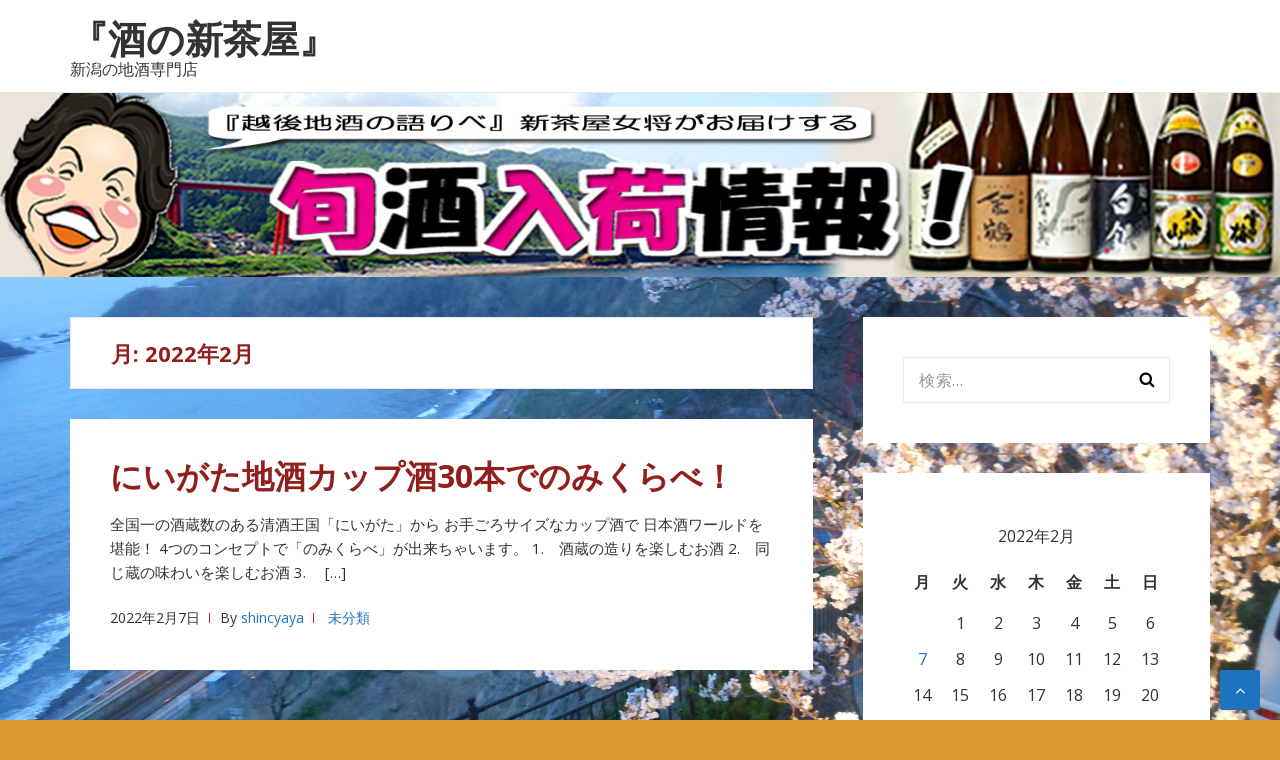

--- FILE ---
content_type: text/html; charset=UTF-8
request_url: http://oumigawa.com/whatsnew/2022/02
body_size: 9139
content:
<!DOCTYPE html>
<html lang="ja">
<head>
<meta charset="UTF-8">
<meta name="viewport" content="width=device-width, initial-scale=1">
<link rel="profile" href="http://gmpg.org/xfn/11">

<title>2022年2月 &#8211; 『酒の新茶屋』</title>
<meta name='robots' content='max-image-preview:large' />
<link rel='dns-prefetch' href='//webfonts.xserver.jp' />
<link rel='dns-prefetch' href='//fonts.googleapis.com' />
<link rel="alternate" type="application/rss+xml" title="『酒の新茶屋』 &raquo; フィード" href="http://oumigawa.com/whatsnew/feed" />
<script type="text/javascript">
/* <![CDATA[ */
window._wpemojiSettings = {"baseUrl":"https:\/\/s.w.org\/images\/core\/emoji\/15.0.3\/72x72\/","ext":".png","svgUrl":"https:\/\/s.w.org\/images\/core\/emoji\/15.0.3\/svg\/","svgExt":".svg","source":{"concatemoji":"http:\/\/oumigawa.com\/whatsnew\/wp-includes\/js\/wp-emoji-release.min.js?ver=6.6.4"}};
/*! This file is auto-generated */
!function(i,n){var o,s,e;function c(e){try{var t={supportTests:e,timestamp:(new Date).valueOf()};sessionStorage.setItem(o,JSON.stringify(t))}catch(e){}}function p(e,t,n){e.clearRect(0,0,e.canvas.width,e.canvas.height),e.fillText(t,0,0);var t=new Uint32Array(e.getImageData(0,0,e.canvas.width,e.canvas.height).data),r=(e.clearRect(0,0,e.canvas.width,e.canvas.height),e.fillText(n,0,0),new Uint32Array(e.getImageData(0,0,e.canvas.width,e.canvas.height).data));return t.every(function(e,t){return e===r[t]})}function u(e,t,n){switch(t){case"flag":return n(e,"\ud83c\udff3\ufe0f\u200d\u26a7\ufe0f","\ud83c\udff3\ufe0f\u200b\u26a7\ufe0f")?!1:!n(e,"\ud83c\uddfa\ud83c\uddf3","\ud83c\uddfa\u200b\ud83c\uddf3")&&!n(e,"\ud83c\udff4\udb40\udc67\udb40\udc62\udb40\udc65\udb40\udc6e\udb40\udc67\udb40\udc7f","\ud83c\udff4\u200b\udb40\udc67\u200b\udb40\udc62\u200b\udb40\udc65\u200b\udb40\udc6e\u200b\udb40\udc67\u200b\udb40\udc7f");case"emoji":return!n(e,"\ud83d\udc26\u200d\u2b1b","\ud83d\udc26\u200b\u2b1b")}return!1}function f(e,t,n){var r="undefined"!=typeof WorkerGlobalScope&&self instanceof WorkerGlobalScope?new OffscreenCanvas(300,150):i.createElement("canvas"),a=r.getContext("2d",{willReadFrequently:!0}),o=(a.textBaseline="top",a.font="600 32px Arial",{});return e.forEach(function(e){o[e]=t(a,e,n)}),o}function t(e){var t=i.createElement("script");t.src=e,t.defer=!0,i.head.appendChild(t)}"undefined"!=typeof Promise&&(o="wpEmojiSettingsSupports",s=["flag","emoji"],n.supports={everything:!0,everythingExceptFlag:!0},e=new Promise(function(e){i.addEventListener("DOMContentLoaded",e,{once:!0})}),new Promise(function(t){var n=function(){try{var e=JSON.parse(sessionStorage.getItem(o));if("object"==typeof e&&"number"==typeof e.timestamp&&(new Date).valueOf()<e.timestamp+604800&&"object"==typeof e.supportTests)return e.supportTests}catch(e){}return null}();if(!n){if("undefined"!=typeof Worker&&"undefined"!=typeof OffscreenCanvas&&"undefined"!=typeof URL&&URL.createObjectURL&&"undefined"!=typeof Blob)try{var e="postMessage("+f.toString()+"("+[JSON.stringify(s),u.toString(),p.toString()].join(",")+"));",r=new Blob([e],{type:"text/javascript"}),a=new Worker(URL.createObjectURL(r),{name:"wpTestEmojiSupports"});return void(a.onmessage=function(e){c(n=e.data),a.terminate(),t(n)})}catch(e){}c(n=f(s,u,p))}t(n)}).then(function(e){for(var t in e)n.supports[t]=e[t],n.supports.everything=n.supports.everything&&n.supports[t],"flag"!==t&&(n.supports.everythingExceptFlag=n.supports.everythingExceptFlag&&n.supports[t]);n.supports.everythingExceptFlag=n.supports.everythingExceptFlag&&!n.supports.flag,n.DOMReady=!1,n.readyCallback=function(){n.DOMReady=!0}}).then(function(){return e}).then(function(){var e;n.supports.everything||(n.readyCallback(),(e=n.source||{}).concatemoji?t(e.concatemoji):e.wpemoji&&e.twemoji&&(t(e.twemoji),t(e.wpemoji)))}))}((window,document),window._wpemojiSettings);
/* ]]> */
</script>
<style id='wp-emoji-styles-inline-css' type='text/css'>

	img.wp-smiley, img.emoji {
		display: inline !important;
		border: none !important;
		box-shadow: none !important;
		height: 1em !important;
		width: 1em !important;
		margin: 0 0.07em !important;
		vertical-align: -0.1em !important;
		background: none !important;
		padding: 0 !important;
	}
</style>
<link rel='stylesheet' id='wp-block-library-css' href='http://oumigawa.com/whatsnew/wp-includes/css/dist/block-library/style.min.css?ver=6.6.4' type='text/css' media='all' />
<style id='classic-theme-styles-inline-css' type='text/css'>
/*! This file is auto-generated */
.wp-block-button__link{color:#fff;background-color:#32373c;border-radius:9999px;box-shadow:none;text-decoration:none;padding:calc(.667em + 2px) calc(1.333em + 2px);font-size:1.125em}.wp-block-file__button{background:#32373c;color:#fff;text-decoration:none}
</style>
<style id='global-styles-inline-css' type='text/css'>
:root{--wp--preset--aspect-ratio--square: 1;--wp--preset--aspect-ratio--4-3: 4/3;--wp--preset--aspect-ratio--3-4: 3/4;--wp--preset--aspect-ratio--3-2: 3/2;--wp--preset--aspect-ratio--2-3: 2/3;--wp--preset--aspect-ratio--16-9: 16/9;--wp--preset--aspect-ratio--9-16: 9/16;--wp--preset--color--black: #000000;--wp--preset--color--cyan-bluish-gray: #abb8c3;--wp--preset--color--white: #ffffff;--wp--preset--color--pale-pink: #f78da7;--wp--preset--color--vivid-red: #cf2e2e;--wp--preset--color--luminous-vivid-orange: #ff6900;--wp--preset--color--luminous-vivid-amber: #fcb900;--wp--preset--color--light-green-cyan: #7bdcb5;--wp--preset--color--vivid-green-cyan: #00d084;--wp--preset--color--pale-cyan-blue: #8ed1fc;--wp--preset--color--vivid-cyan-blue: #0693e3;--wp--preset--color--vivid-purple: #9b51e0;--wp--preset--gradient--vivid-cyan-blue-to-vivid-purple: linear-gradient(135deg,rgba(6,147,227,1) 0%,rgb(155,81,224) 100%);--wp--preset--gradient--light-green-cyan-to-vivid-green-cyan: linear-gradient(135deg,rgb(122,220,180) 0%,rgb(0,208,130) 100%);--wp--preset--gradient--luminous-vivid-amber-to-luminous-vivid-orange: linear-gradient(135deg,rgba(252,185,0,1) 0%,rgba(255,105,0,1) 100%);--wp--preset--gradient--luminous-vivid-orange-to-vivid-red: linear-gradient(135deg,rgba(255,105,0,1) 0%,rgb(207,46,46) 100%);--wp--preset--gradient--very-light-gray-to-cyan-bluish-gray: linear-gradient(135deg,rgb(238,238,238) 0%,rgb(169,184,195) 100%);--wp--preset--gradient--cool-to-warm-spectrum: linear-gradient(135deg,rgb(74,234,220) 0%,rgb(151,120,209) 20%,rgb(207,42,186) 40%,rgb(238,44,130) 60%,rgb(251,105,98) 80%,rgb(254,248,76) 100%);--wp--preset--gradient--blush-light-purple: linear-gradient(135deg,rgb(255,206,236) 0%,rgb(152,150,240) 100%);--wp--preset--gradient--blush-bordeaux: linear-gradient(135deg,rgb(254,205,165) 0%,rgb(254,45,45) 50%,rgb(107,0,62) 100%);--wp--preset--gradient--luminous-dusk: linear-gradient(135deg,rgb(255,203,112) 0%,rgb(199,81,192) 50%,rgb(65,88,208) 100%);--wp--preset--gradient--pale-ocean: linear-gradient(135deg,rgb(255,245,203) 0%,rgb(182,227,212) 50%,rgb(51,167,181) 100%);--wp--preset--gradient--electric-grass: linear-gradient(135deg,rgb(202,248,128) 0%,rgb(113,206,126) 100%);--wp--preset--gradient--midnight: linear-gradient(135deg,rgb(2,3,129) 0%,rgb(40,116,252) 100%);--wp--preset--font-size--small: 13px;--wp--preset--font-size--medium: 20px;--wp--preset--font-size--large: 36px;--wp--preset--font-size--x-large: 42px;--wp--preset--spacing--20: 0.44rem;--wp--preset--spacing--30: 0.67rem;--wp--preset--spacing--40: 1rem;--wp--preset--spacing--50: 1.5rem;--wp--preset--spacing--60: 2.25rem;--wp--preset--spacing--70: 3.38rem;--wp--preset--spacing--80: 5.06rem;--wp--preset--shadow--natural: 6px 6px 9px rgba(0, 0, 0, 0.2);--wp--preset--shadow--deep: 12px 12px 50px rgba(0, 0, 0, 0.4);--wp--preset--shadow--sharp: 6px 6px 0px rgba(0, 0, 0, 0.2);--wp--preset--shadow--outlined: 6px 6px 0px -3px rgba(255, 255, 255, 1), 6px 6px rgba(0, 0, 0, 1);--wp--preset--shadow--crisp: 6px 6px 0px rgba(0, 0, 0, 1);}:where(.is-layout-flex){gap: 0.5em;}:where(.is-layout-grid){gap: 0.5em;}body .is-layout-flex{display: flex;}.is-layout-flex{flex-wrap: wrap;align-items: center;}.is-layout-flex > :is(*, div){margin: 0;}body .is-layout-grid{display: grid;}.is-layout-grid > :is(*, div){margin: 0;}:where(.wp-block-columns.is-layout-flex){gap: 2em;}:where(.wp-block-columns.is-layout-grid){gap: 2em;}:where(.wp-block-post-template.is-layout-flex){gap: 1.25em;}:where(.wp-block-post-template.is-layout-grid){gap: 1.25em;}.has-black-color{color: var(--wp--preset--color--black) !important;}.has-cyan-bluish-gray-color{color: var(--wp--preset--color--cyan-bluish-gray) !important;}.has-white-color{color: var(--wp--preset--color--white) !important;}.has-pale-pink-color{color: var(--wp--preset--color--pale-pink) !important;}.has-vivid-red-color{color: var(--wp--preset--color--vivid-red) !important;}.has-luminous-vivid-orange-color{color: var(--wp--preset--color--luminous-vivid-orange) !important;}.has-luminous-vivid-amber-color{color: var(--wp--preset--color--luminous-vivid-amber) !important;}.has-light-green-cyan-color{color: var(--wp--preset--color--light-green-cyan) !important;}.has-vivid-green-cyan-color{color: var(--wp--preset--color--vivid-green-cyan) !important;}.has-pale-cyan-blue-color{color: var(--wp--preset--color--pale-cyan-blue) !important;}.has-vivid-cyan-blue-color{color: var(--wp--preset--color--vivid-cyan-blue) !important;}.has-vivid-purple-color{color: var(--wp--preset--color--vivid-purple) !important;}.has-black-background-color{background-color: var(--wp--preset--color--black) !important;}.has-cyan-bluish-gray-background-color{background-color: var(--wp--preset--color--cyan-bluish-gray) !important;}.has-white-background-color{background-color: var(--wp--preset--color--white) !important;}.has-pale-pink-background-color{background-color: var(--wp--preset--color--pale-pink) !important;}.has-vivid-red-background-color{background-color: var(--wp--preset--color--vivid-red) !important;}.has-luminous-vivid-orange-background-color{background-color: var(--wp--preset--color--luminous-vivid-orange) !important;}.has-luminous-vivid-amber-background-color{background-color: var(--wp--preset--color--luminous-vivid-amber) !important;}.has-light-green-cyan-background-color{background-color: var(--wp--preset--color--light-green-cyan) !important;}.has-vivid-green-cyan-background-color{background-color: var(--wp--preset--color--vivid-green-cyan) !important;}.has-pale-cyan-blue-background-color{background-color: var(--wp--preset--color--pale-cyan-blue) !important;}.has-vivid-cyan-blue-background-color{background-color: var(--wp--preset--color--vivid-cyan-blue) !important;}.has-vivid-purple-background-color{background-color: var(--wp--preset--color--vivid-purple) !important;}.has-black-border-color{border-color: var(--wp--preset--color--black) !important;}.has-cyan-bluish-gray-border-color{border-color: var(--wp--preset--color--cyan-bluish-gray) !important;}.has-white-border-color{border-color: var(--wp--preset--color--white) !important;}.has-pale-pink-border-color{border-color: var(--wp--preset--color--pale-pink) !important;}.has-vivid-red-border-color{border-color: var(--wp--preset--color--vivid-red) !important;}.has-luminous-vivid-orange-border-color{border-color: var(--wp--preset--color--luminous-vivid-orange) !important;}.has-luminous-vivid-amber-border-color{border-color: var(--wp--preset--color--luminous-vivid-amber) !important;}.has-light-green-cyan-border-color{border-color: var(--wp--preset--color--light-green-cyan) !important;}.has-vivid-green-cyan-border-color{border-color: var(--wp--preset--color--vivid-green-cyan) !important;}.has-pale-cyan-blue-border-color{border-color: var(--wp--preset--color--pale-cyan-blue) !important;}.has-vivid-cyan-blue-border-color{border-color: var(--wp--preset--color--vivid-cyan-blue) !important;}.has-vivid-purple-border-color{border-color: var(--wp--preset--color--vivid-purple) !important;}.has-vivid-cyan-blue-to-vivid-purple-gradient-background{background: var(--wp--preset--gradient--vivid-cyan-blue-to-vivid-purple) !important;}.has-light-green-cyan-to-vivid-green-cyan-gradient-background{background: var(--wp--preset--gradient--light-green-cyan-to-vivid-green-cyan) !important;}.has-luminous-vivid-amber-to-luminous-vivid-orange-gradient-background{background: var(--wp--preset--gradient--luminous-vivid-amber-to-luminous-vivid-orange) !important;}.has-luminous-vivid-orange-to-vivid-red-gradient-background{background: var(--wp--preset--gradient--luminous-vivid-orange-to-vivid-red) !important;}.has-very-light-gray-to-cyan-bluish-gray-gradient-background{background: var(--wp--preset--gradient--very-light-gray-to-cyan-bluish-gray) !important;}.has-cool-to-warm-spectrum-gradient-background{background: var(--wp--preset--gradient--cool-to-warm-spectrum) !important;}.has-blush-light-purple-gradient-background{background: var(--wp--preset--gradient--blush-light-purple) !important;}.has-blush-bordeaux-gradient-background{background: var(--wp--preset--gradient--blush-bordeaux) !important;}.has-luminous-dusk-gradient-background{background: var(--wp--preset--gradient--luminous-dusk) !important;}.has-pale-ocean-gradient-background{background: var(--wp--preset--gradient--pale-ocean) !important;}.has-electric-grass-gradient-background{background: var(--wp--preset--gradient--electric-grass) !important;}.has-midnight-gradient-background{background: var(--wp--preset--gradient--midnight) !important;}.has-small-font-size{font-size: var(--wp--preset--font-size--small) !important;}.has-medium-font-size{font-size: var(--wp--preset--font-size--medium) !important;}.has-large-font-size{font-size: var(--wp--preset--font-size--large) !important;}.has-x-large-font-size{font-size: var(--wp--preset--font-size--x-large) !important;}
:where(.wp-block-post-template.is-layout-flex){gap: 1.25em;}:where(.wp-block-post-template.is-layout-grid){gap: 1.25em;}
:where(.wp-block-columns.is-layout-flex){gap: 2em;}:where(.wp-block-columns.is-layout-grid){gap: 2em;}
:root :where(.wp-block-pullquote){font-size: 1.5em;line-height: 1.6;}
</style>
<link rel='stylesheet' id='basepress-style-css' href='http://oumigawa.com/whatsnew/wp-content/themes/basepress/style.css?ver=1.3.1' type='text/css' media='all' />
<style id='basepress-style-inline-css' type='text/css'>

				body, .sidebar, .related-posts ul li a { color: #333333; }
				.entry-footer, .entry-footer > span {color: #979797}
				h1, h2, h3, h4, h5 ,h6, .entry-title a, .sidebar .widget-title { color: #91201d; }
				a, .sidebar a, .wp-caption .wp-caption-text, .post-navigation .nav-links a:hover { color: #1e73be; }
				a:hover, .sidebar a:hover, .entry-title a:hover, .entry-content ul li a:hover, .related-posts ul li a:hover { color: #055aa5; }
				.back-to-top { background: #1e73be; }
				.site-footer { background: #ffffff; }
				.site-footer, .site-footer #wp-calendar caption, .site-info { color: #333333; }
				.site-footer h1,
				.site-footer h2,
				.site-footer h3,
				.site-footer h4,
				.site-footer h5,
				.site-footer h6,
				.site-footer .widget-title {
					color: #333333;
				}
				
				.footer-navigation .footer-menu li a { color: #cb2027; }

			
</style>
<link rel='stylesheet' id='basepress-fonts-css' href='https://fonts.googleapis.com/css?family=Open+Sans:300,400,700&#038;subset=latin,latin-ext' type='text/css' media='all' />
<script type="text/javascript" src="http://oumigawa.com/whatsnew/wp-includes/js/jquery/jquery.min.js?ver=3.7.1" id="jquery-core-js"></script>
<script type="text/javascript" src="http://oumigawa.com/whatsnew/wp-includes/js/jquery/jquery-migrate.min.js?ver=3.4.1" id="jquery-migrate-js"></script>
<script type="text/javascript" src="//webfonts.xserver.jp/js/xserverv3.js?fadein=0&amp;ver=2.0.8" id="typesquare_std-js"></script>
<link rel="https://api.w.org/" href="http://oumigawa.com/whatsnew/wp-json/" /><link rel="EditURI" type="application/rsd+xml" title="RSD" href="http://oumigawa.com/whatsnew/xmlrpc.php?rsd" />
<meta name="generator" content="WordPress 6.6.4" />
<style type="text/css">.recentcomments a{display:inline !important;padding:0 !important;margin:0 !important;}</style><style type="text/css" id="custom-background-css">
body.custom-background { background-color: #dd9933; background-image: url("http://oumigawa.com/whatsnew/wp-content/uploads/2018/10/DSCN2447.jpg"); background-position: left top; background-size: cover; background-repeat: no-repeat; background-attachment: fixed; }
</style>
	<link rel="icon" href="http://oumigawa.com/whatsnew/wp-content/uploads/2018/10/nigaoe_01-135x150.gif" sizes="32x32" />
<link rel="icon" href="http://oumigawa.com/whatsnew/wp-content/uploads/2018/10/nigaoe_01.gif" sizes="192x192" />
<link rel="apple-touch-icon" href="http://oumigawa.com/whatsnew/wp-content/uploads/2018/10/nigaoe_01.gif" />
<meta name="msapplication-TileImage" content="http://oumigawa.com/whatsnew/wp-content/uploads/2018/10/nigaoe_01.gif" />
</head>

<body class="archive date custom-background no-wc-breadcrumb right-sidebar">
<div id="page" class="site">

	
	<header id="masthead" class="site-header" role="banner">

		<div class="main-header">
		
			<div class="container">
				
			<a class="skip-link screen-reader-text" href="#site-navigation">ナビゲーションへスキップ</a>
			<a class="skip-link screen-reader-text" href="#content">コンテンツへスキップ</a>
		
					
			<div id="logo" class="site-branding clearfix">
				<h2 class="beta site-title"><a href="http://oumigawa.com/whatsnew/" rel="home">『酒の新茶屋』</a></h2><p class="site-description">新潟の地酒専門店</p>			</div>

					</div> <!-- .container -->

			
		<div id="sticky" class="category-menu">
			<div class="container clearfix">
				<span class="menu-toggle" aria-controls="primary-menu" aria-expanded="false">メインナビゲーション</span>
			</div>
		</div>
		
		<div id="catcher"></div>

		
		</div>
		<div id="header-catcher"></div>

	</header><!-- #masthead -->

				
			<div id="headimg" class="header-image">
				
				
					<img src="http://oumigawa.com/whatsnew/wp-content/uploads/2018/10/wp-shoncyayablog-ban1.jpg" />

				
			</div>
		
		
	<div id="content" class="site-content">
		
		<div class="container">
			
	<div id="primary" class="content-area">
		<main id="main" class="site-main" role="main">
			
						<header class="page-header">
				<h1 class="page-title">月: <span>2022年2月</span></h1>			</header><!-- .page-header -->
			
<article id="post-382" class="post-item clearfix post-382 post type-post status-publish format-standard hentry category-1">

	<header class="entry-header"><h2 class="alpha entry-title"><a href="http://oumigawa.com/whatsnew/%e5%9c%b0%e9%85%92%e3%82%ab%e3%83%83%e3%83%97" rel="bookmark">にいがた地酒カップ酒30本でのみくらべ！</a></h2></header> <!-- .entry-header --><div class="entry-content"><p>全国一の酒蔵数のある清酒王国「にいがた」から お手ごろサイズなカップ酒で 日本酒ワールドを堪能！ 4つのコンセプトで「のみくらべ」が出来ちゃいます。 1.　酒蔵の造りを楽しむお酒 2.　同じ蔵の味わいを楽しむお酒 3.　 [&hellip;]</p>
</div>
		<div class="entry-meta">

			<span class="meta-date posted-on"><time class="entry-date published updated" datetime="2022-02-07T11:03:40+09:00">2022年2月7日</time></span><span class="meta-author byline"><span class="meta-prefix prefix-author">By </span><span class="author vcard"><a class="url fn n" href="http://oumigawa.com/whatsnew/author/shincyaya" title="shincyaya のすべての投稿を表示" rel="author">shincyaya</a></span></span><span class="meta-category"> <a href="http://oumigawa.com/whatsnew/category/%e6%9c%aa%e5%88%86%e9%a1%9e" rel="category tag">未分類</a></span>		
		</div>

		
	
</article><!-- #post-## -->

		</main><!-- #main -->
	</div><!-- #primary -->


<aside id="secondary" class="sidebar widget-area" role="complementary">
	<div id="search-2" class="widget widget_search"><form role="search" method="get" class="search-form" action="http://oumigawa.com/whatsnew/">
				<label>
					<span class="screen-reader-text">検索:</span>
					<input type="search" class="search-field" placeholder="検索&hellip;" value="" name="s" />
				</label>
				<input type="submit" class="search-submit" value="検索" />
			</form></div><div id="calendar-3" class="widget widget_calendar"><div id="calendar_wrap" class="calendar_wrap"><table id="wp-calendar" class="wp-calendar-table">
	<caption>2022年2月</caption>
	<thead>
	<tr>
		<th scope="col" title="月曜日">月</th>
		<th scope="col" title="火曜日">火</th>
		<th scope="col" title="水曜日">水</th>
		<th scope="col" title="木曜日">木</th>
		<th scope="col" title="金曜日">金</th>
		<th scope="col" title="土曜日">土</th>
		<th scope="col" title="日曜日">日</th>
	</tr>
	</thead>
	<tbody>
	<tr>
		<td colspan="1" class="pad">&nbsp;</td><td>1</td><td>2</td><td>3</td><td>4</td><td>5</td><td>6</td>
	</tr>
	<tr>
		<td><a href="http://oumigawa.com/whatsnew/2022/02/07" aria-label="2022年2月7日 に投稿を公開">7</a></td><td>8</td><td>9</td><td>10</td><td>11</td><td>12</td><td>13</td>
	</tr>
	<tr>
		<td>14</td><td>15</td><td>16</td><td>17</td><td>18</td><td>19</td><td>20</td>
	</tr>
	<tr>
		<td>21</td><td>22</td><td>23</td><td>24</td><td>25</td><td>26</td><td>27</td>
	</tr>
	<tr>
		<td>28</td>
		<td class="pad" colspan="6">&nbsp;</td>
	</tr>
	</tbody>
	</table><nav aria-label="前と次の月" class="wp-calendar-nav">
		<span class="wp-calendar-nav-prev"><a href="http://oumigawa.com/whatsnew/2021/08">&laquo; 8月</a></span>
		<span class="pad">&nbsp;</span>
		<span class="wp-calendar-nav-next">&nbsp;</span>
	</nav></div></div><div id="categories-2" class="widget widget_categories"><span class="gamma widget-title">カテゴリー</span>
			<ul>
					<li class="cat-item cat-item-4"><a href="http://oumigawa.com/whatsnew/category/%e3%81%84%e3%81%8b%e3%81%8c%e3%81%a7%e9%85%92%e3%81%ae%e4%bc%9a">いかがで酒の会</a>
</li>
	<li class="cat-item cat-item-17"><a href="http://oumigawa.com/whatsnew/category/%e3%81%8a%e7%9f%a5%e3%82%89%e3%81%9b">お知らせ</a>
</li>
	<li class="cat-item cat-item-2"><a href="http://oumigawa.com/whatsnew/category/%e5%85%a5%e8%8d%b7%e6%83%85%e5%a0%b1">入荷情報</a>
</li>
	<li class="cat-item cat-item-1"><a href="http://oumigawa.com/whatsnew/category/%e6%9c%aa%e5%88%86%e9%a1%9e">未分類</a>
</li>
			</ul>

			</div>
		<div id="recent-posts-2" class="widget widget_recent_entries">
		<span class="gamma widget-title">最近の投稿</span>
		<ul>
											<li>
					<a href="http://oumigawa.com/whatsnew/%e5%9c%b0%e9%85%92%e3%82%ab%e3%83%83%e3%83%97">にいがた地酒カップ酒30本でのみくらべ！</a>
									</li>
											<li>
					<a href="http://oumigawa.com/whatsnew/%e3%83%8b%e3%83%9b%e3%83%b3%e3%83%8e%e3%80%81%e3%82%aa%e3%82%b5%e3%82%b1">妙高山×吟田川　大吟醸　ニホンノ、オサケ</a>
									</li>
											<li>
					<a href="http://oumigawa.com/whatsnew/%e8%b6%8a%e3%81%ae%e8%aa%89try">越の誉　28％×40％の300本限定TRYブレンド　</a>
									</li>
											<li>
					<a href="http://oumigawa.com/whatsnew/%e3%82%ab%e3%83%83%e3%83%97%e9%85%92">夏は手軽にカップ酒でのみくらべ！夏ギフトにも。</a>
									</li>
											<li>
					<a href="http://oumigawa.com/whatsnew/%e6%97%ac%e3%81%ae%e9%99%90%e5%ae%9a%e9%85%92">旬の限定酒のご紹介３蔵。</a>
									</li>
					</ul>

		</div><div id="archives-2" class="widget widget_archive"><span class="gamma widget-title">アーカイブ</span>
			<ul>
					<li><a href='http://oumigawa.com/whatsnew/2022/02' aria-current="page">2022年2月</a></li>
	<li><a href='http://oumigawa.com/whatsnew/2021/08'>2021年8月</a></li>
	<li><a href='http://oumigawa.com/whatsnew/2021/06'>2021年6月</a></li>
	<li><a href='http://oumigawa.com/whatsnew/2021/05'>2021年5月</a></li>
	<li><a href='http://oumigawa.com/whatsnew/2021/03'>2021年3月</a></li>
	<li><a href='http://oumigawa.com/whatsnew/2021/02'>2021年2月</a></li>
	<li><a href='http://oumigawa.com/whatsnew/2021/01'>2021年1月</a></li>
	<li><a href='http://oumigawa.com/whatsnew/2020/10'>2020年10月</a></li>
	<li><a href='http://oumigawa.com/whatsnew/2020/08'>2020年8月</a></li>
	<li><a href='http://oumigawa.com/whatsnew/2020/05'>2020年5月</a></li>
	<li><a href='http://oumigawa.com/whatsnew/2020/02'>2020年2月</a></li>
	<li><a href='http://oumigawa.com/whatsnew/2020/01'>2020年1月</a></li>
	<li><a href='http://oumigawa.com/whatsnew/2019/10'>2019年10月</a></li>
	<li><a href='http://oumigawa.com/whatsnew/2019/09'>2019年9月</a></li>
	<li><a href='http://oumigawa.com/whatsnew/2019/08'>2019年8月</a></li>
	<li><a href='http://oumigawa.com/whatsnew/2019/02'>2019年2月</a></li>
	<li><a href='http://oumigawa.com/whatsnew/2018/12'>2018年12月</a></li>
	<li><a href='http://oumigawa.com/whatsnew/2018/11'>2018年11月</a></li>
	<li><a href='http://oumigawa.com/whatsnew/2018/10'>2018年10月</a></li>
	<li><a href='http://oumigawa.com/whatsnew/2018/09'>2018年9月</a></li>
	<li><a href='http://oumigawa.com/whatsnew/2018/05'>2018年5月</a></li>
	<li><a href='http://oumigawa.com/whatsnew/2018/04'>2018年4月</a></li>
	<li><a href='http://oumigawa.com/whatsnew/2017/09'>2017年9月</a></li>
	<li><a href='http://oumigawa.com/whatsnew/2017/06'>2017年6月</a></li>
	<li><a href='http://oumigawa.com/whatsnew/2017/05'>2017年5月</a></li>
	<li><a href='http://oumigawa.com/whatsnew/2017/02'>2017年2月</a></li>
	<li><a href='http://oumigawa.com/whatsnew/2016/10'>2016年10月</a></li>
	<li><a href='http://oumigawa.com/whatsnew/2016/01'>2016年1月</a></li>
	<li><a href='http://oumigawa.com/whatsnew/2015/10'>2015年10月</a></li>
	<li><a href='http://oumigawa.com/whatsnew/2015/06'>2015年6月</a></li>
	<li><a href='http://oumigawa.com/whatsnew/2015/05'>2015年5月</a></li>
	<li><a href='http://oumigawa.com/whatsnew/2015/03'>2015年3月</a></li>
	<li><a href='http://oumigawa.com/whatsnew/2015/02'>2015年2月</a></li>
	<li><a href='http://oumigawa.com/whatsnew/2015/01'>2015年1月</a></li>
	<li><a href='http://oumigawa.com/whatsnew/2014/12'>2014年12月</a></li>
	<li><a href='http://oumigawa.com/whatsnew/2014/06'>2014年6月</a></li>
	<li><a href='http://oumigawa.com/whatsnew/2014/05'>2014年5月</a></li>
	<li><a href='http://oumigawa.com/whatsnew/2014/04'>2014年4月</a></li>
	<li><a href='http://oumigawa.com/whatsnew/2013/09'>2013年9月</a></li>
	<li><a href='http://oumigawa.com/whatsnew/2013/04'>2013年4月</a></li>
	<li><a href='http://oumigawa.com/whatsnew/2013/01'>2013年1月</a></li>
	<li><a href='http://oumigawa.com/whatsnew/2012/12'>2012年12月</a></li>
	<li><a href='http://oumigawa.com/whatsnew/2012/10'>2012年10月</a></li>
	<li><a href='http://oumigawa.com/whatsnew/2012/08'>2012年8月</a></li>
	<li><a href='http://oumigawa.com/whatsnew/2012/07'>2012年7月</a></li>
	<li><a href='http://oumigawa.com/whatsnew/2012/06'>2012年6月</a></li>
	<li><a href='http://oumigawa.com/whatsnew/2012/05'>2012年5月</a></li>
	<li><a href='http://oumigawa.com/whatsnew/2012/04'>2012年4月</a></li>
	<li><a href='http://oumigawa.com/whatsnew/2012/03'>2012年3月</a></li>
	<li><a href='http://oumigawa.com/whatsnew/2012/02'>2012年2月</a></li>
	<li><a href='http://oumigawa.com/whatsnew/2011/12'>2011年12月</a></li>
	<li><a href='http://oumigawa.com/whatsnew/2011/11'>2011年11月</a></li>
	<li><a href='http://oumigawa.com/whatsnew/2011/09'>2011年9月</a></li>
	<li><a href='http://oumigawa.com/whatsnew/2011/08'>2011年8月</a></li>
	<li><a href='http://oumigawa.com/whatsnew/2011/07'>2011年7月</a></li>
	<li><a href='http://oumigawa.com/whatsnew/2011/06'>2011年6月</a></li>
	<li><a href='http://oumigawa.com/whatsnew/2011/05'>2011年5月</a></li>
	<li><a href='http://oumigawa.com/whatsnew/2011/04'>2011年4月</a></li>
	<li><a href='http://oumigawa.com/whatsnew/2011/02'>2011年2月</a></li>
	<li><a href='http://oumigawa.com/whatsnew/2011/01'>2011年1月</a></li>
	<li><a href='http://oumigawa.com/whatsnew/2010/12'>2010年12月</a></li>
	<li><a href='http://oumigawa.com/whatsnew/2010/09'>2010年9月</a></li>
			</ul>

			</div><div id="custom_html-3" class="widget_text widget widget_custom_html"><span class="gamma widget-title">酒の新茶屋</span><div class="textwidget custom-html-widget">新潟県の珍しい地酒や限定酒を中心に取り扱っています！
国道八号線沿いの観光名所に位置する絶景の酒屋です！</div></div>	<div class="catcher"></div>
</aside><!-- #secondary -->
					
		</div><!-- . container -->
	</div><!-- #content -->

	
	<footer id="colophon" class="site-footer" role="contentinfo">

			<div class="copyrights"><div class="container">		<div class="site-info">

			&copy; 『酒の新茶屋』 2025
			
				&bull; <a href="https://basepresspro.com" rel="author" title="BasePress - The best free WordPress blog theme for WordPress" rel="author" target="_blank"> ThemeCountry</a> Powered by <a href="https://wordpress.org" target="_blank">WordPress</a>

			
		</div><!-- .copyright -->
		</div></div>
	</footer><!-- #colophon -->
	
				<span class="back-to-top"><i class="fa fa-angle-up" aria-hidden="true"></i></span>
		</div><!-- #page -->
	
<script type="application/ld+json">{"@context":"http:\/\/schema.org\/","@type":"BlogPosting","mainEntityOfPage":{"@type":"webpage","@id":"http:\/\/oumigawa.com\/whatsnew\/"},"publisher":{"@type":"organization","name":"\u300e\u9152\u306e\u65b0\u8336\u5c4b\u300f","logo":{"@type":"ImageObject","url":"","width":"","height":""}},"author":{"@type":"person","name":"shincyaya"},"datePublished":"2022-02-07T11:03:40+09:00","dateModified":"2022-02-07T11:06:30+09:00","name":"\u306b\u3044\u304c\u305f\u5730\u9152\u30ab\u30c3\u30d7\u915230\u672c\u3067\u306e\u307f\u304f\u3089\u3079\uff01","headline":"\u306b\u3044\u304c\u305f\u5730\u9152\u30ab\u30c3\u30d7\u915230\u672c\u3067\u306e\u307f\u304f\u3089\u3079\uff01","description":"\u5168\u56fd\u4e00\u306e\u9152\u8535\u6570\u306e\u3042\u308b\u6e05\u9152\u738b\u56fd\u300c\u306b\u3044\u304c\u305f\u300d\u304b\u3089 \u304a\u624b\u3054\u308d\u30b5\u30a4\u30ba\u306a\u30ab\u30c3\u30d7\u9152\u3067 \u65e5\u672c\u9152\u30ef\u30fc\u30eb\u30c9\u3092\u582a\u80fd\uff01 4\u3064\u306e\u30b3\u30f3\u30bb\u30d7\u30c8\u3067\u300c\u306e\u307f\u304f\u3089\u3079\u300d\u304c\u51fa\u6765\u3061\u3083\u3044\u307e\u3059\u3002 1.\u3000\u9152\u8535\u306e\u9020\u308a\u3092\u697d\u3057\u3080\u304a\u9152 2.\u3000\u540c\u3058\u8535\u306e\u5473\u308f\u3044\u3092\u697d\u3057\u3080\u304a\u9152 3.\u3000 [&hellip;]"}</script><script type="text/javascript" src="http://oumigawa.com/whatsnew/wp-content/themes/basepress/js/navigation.js?ver=1.3.1" id="basepress-navigation-js"></script>
<script type="text/javascript" src="http://oumigawa.com/whatsnew/wp-content/themes/basepress/js/skip-link-focus-fix.js?ver=1.3.1" id="basepress-skip-link-focus-fix-js"></script>
<script type="text/javascript" src="http://oumigawa.com/whatsnew/wp-content/themes/basepress/js/script.js?ver=1.3.1" id="basepress-script-js"></script>

</body>
</html>


--- FILE ---
content_type: application/javascript
request_url: http://oumigawa.com/whatsnew/wp-content/themes/basepress/js/script.js?ver=1.3.1
body_size: 1526
content:
jQuery.fn.exists = function(callback) {
	var args = [].slice.call(arguments, 1);
	if (this.length) {
		callback.call(this, args);
	}
	return this;
};

(function($) {

	var base = {
		initAll: function() {
			this.mainmenu();
			this.mobileMenu();
			this.scrollTop();
		},
		mainmenu: function() {
			$menu = $('.main-navigation > ul li.menu-item-has-children > a');

			$('.main-navigation ul.sub-menu').hide();
			var time;
			var delay = 100;
			
			$('.main-navigation li').hover(
				function() {
					var $this = $(this);

					time = setTimeout(function(){ 
						$this.children('ul.sub-menu').slideDown(300); 
					}, delay);
				},

				function() {
					$(this).children('ul.sub-menu').hide();
					clearTimeout(time);
				}
			);

		},

		mobileMenu: function() {
			
			var $primary_menu = $('#primary-navigation');
			var $secondary_menu = $('#category-navigation');
			var $first_menu = '';
			var $second_menu = '';

			$('.sub-menu, .widget_nav_menu .children').parent().append('<span class="arrow-menu"><i class="fa fa-angle-down"></i></span>');

			if ($primary_menu.length == 0 && $secondary_menu.length == 0) {
				return;
			} else {
				if ($primary_menu.length) {
					$first_menu = $primary_menu;
					if($secondary_menu.length) {
						$second_menu = $secondary_menu;
					}
				} else {
					$first_menu = $secondary_menu;
				}
			}

			var menu_wrapper = $first_menu
			.clone().attr('class', 'mobile-menu')
			.wrap('<div id="mobile-menu-wrapper" class="mobile-menu-wrapper mobile-only"></div>').parent().hide()
			.appendTo('body');

			// Add items from the other menu
			if ($second_menu.length) {
				$second_menu.clone().appendTo('#mobile-menu-wrapper');
			}
			
			$('.menu-toggle').click(function(e) {
				e.preventDefault();
				e.stopPropagation();
				$('#mobile-menu-wrapper').show(); // only required once
				$('body').toggleClass('mobile-menu-active');
			});

			$('#page').click(function() {
				if ($('body').hasClass('mobile-menu-active')) {
					$('body').removeClass('mobile-menu-active');
				}
			});

			if($('#wpadminbar').length) {
				$('#mobile-menu-wrapper').addClass('wpadminbar-active');
			}

			$('.arrow-menu').on('click', function(e) {
				e.preventDefault();
				e.stopPropagation();
				var subMenuOpen = $(this).hasClass('sub-menu-open');
				
				if ( subMenuOpen ) {
					$(this).removeClass('sub-menu-open');
					$(this).find('i').removeClass('fa-angle-up').addClass('fa-angle-down');
					$(this).prev('ul.sub-menu, ul.children').slideUp();
				} else {
					$(this).prev('ul.sub-menu, ul.children').slideDown();
					$(this).addClass('sub-menu-open');
					$(this).find('i').removeClass('fa-angle-down').addClass('fa-angle-up');
				}

			});
		
		},

		scrollTop : function() {
			$(".back-to-top").click(function () {
				$('html, body').animate({scrollTop : 0},800);
				return false;
			});

			$(document).scroll ( function() {
				
				var topPositionScrollBar = $(document).scrollTop();
				if ( topPositionScrollBar < "150" ) {
					
					$(".back-to-top").fadeOut();
				
				} else {

					$(".back-to-top").fadeIn();

				}

			});
		},

		skipLinkFocusFix: function() {
			var is_webkit = navigator.userAgent.toLowerCase().indexOf( 'webkit' ) > -1,
			is_opera	= navigator.userAgent.toLowerCase().indexOf( 'opera' )  > -1,
			is_ie		= navigator.userAgent.toLowerCase().indexOf( 'msie' )   > -1;

			if ( ( is_webkit || is_opera || is_ie ) && document.getElementById && window.addEventListener ) {
				window.addEventListener( 'hashchange', function() {
					var element = document.getElementById( location.hash.substring( 1 ) );

					if ( element ) {
						if ( ! /^(?:a|select|input|button|textarea)$/i.test( element.tagName ) )
							element.tabIndex = -1;

						element.focus();
					}
				}, false );
			}
		}
	};

	$(document).ready(function() {
		base.initAll();
	});	

})(jQuery);